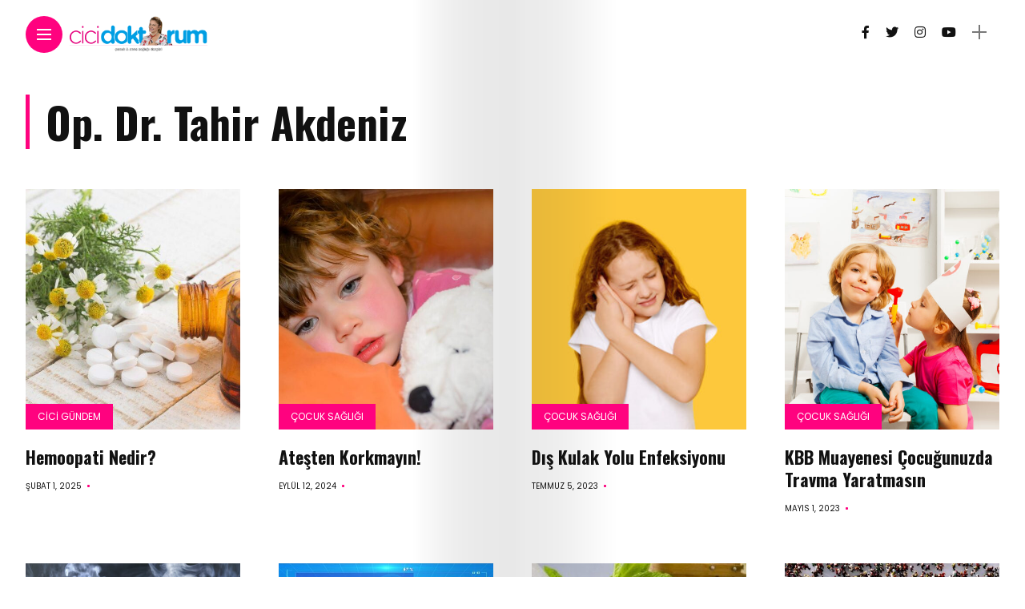

--- FILE ---
content_type: text/html; charset=UTF-8
request_url: https://cicidoktorum.com/author/tahir/
body_size: 12980
content:
<!DOCTYPE html>
<html lang="tr">
<head>
	<script data-ad-client="ca-pub-1484351806724830" async src="https://pagead2.googlesyndication.com/pagead/js/adsbygoogle.js"></script>
    <meta charset="UTF-8">
    <meta http-equiv="X-UA-Compatible" content="IE=edge">
    <meta name="viewport" content="width=device-width, initial-scale=1">
    <link rel="profile" href="https://gmpg.org/xfn/11" />
    <link rel="pingback" href="https://cicidoktorum.com/xmlrpc.php">
		    <meta name='robots' content='index, follow, max-image-preview:large, max-snippet:-1, max-video-preview:-1' />

	<!-- This site is optimized with the Yoast SEO plugin v25.9 - https://yoast.com/wordpress/plugins/seo/ -->
	<title>Op. Dr. Tahir Akdeniz, Cici Doktorum sitesinin yazarı</title>
	<link rel="canonical" href="https://cicidoktorum.com/author/tahir/" />
	<link rel="next" href="https://cicidoktorum.com/author/tahir/page/2/" />
	<meta property="og:locale" content="tr_TR" />
	<meta property="og:type" content="profile" />
	<meta property="og:title" content="Op. Dr. Tahir Akdeniz, Cici Doktorum sitesinin yazarı" />
	<meta property="og:url" content="https://cicidoktorum.com/author/tahir/" />
	<meta property="og:site_name" content="Cici Doktorum" />
	<meta property="og:image" content="https://cicidoktorum.com/wp-content/uploads/2021/05/tahir.png" />
	<meta property="og:image:width" content="239" />
	<meta property="og:image:height" content="239" />
	<meta property="og:image:type" content="image/png" />
	<meta name="twitter:card" content="summary_large_image" />
	<script type="application/ld+json" class="yoast-schema-graph">{"@context":"https://schema.org","@graph":[{"@type":"ProfilePage","@id":"https://cicidoktorum.com/author/tahir/","url":"https://cicidoktorum.com/author/tahir/","name":"Op. Dr. Tahir Akdeniz, Cici Doktorum sitesinin yazarı","isPartOf":{"@id":"https://cicidoktorum.com/#website"},"primaryImageOfPage":{"@id":"https://cicidoktorum.com/author/tahir/#primaryimage"},"image":{"@id":"https://cicidoktorum.com/author/tahir/#primaryimage"},"thumbnailUrl":"https://cicidoktorum.com/wp-content/uploads/2025/02/Homeopati-nedir-kanser-tedavisinde-yarar-saglar-mi-706604.jpg","breadcrumb":{"@id":"https://cicidoktorum.com/author/tahir/#breadcrumb"},"inLanguage":"tr","potentialAction":[{"@type":"ReadAction","target":["https://cicidoktorum.com/author/tahir/"]}]},{"@type":"ImageObject","inLanguage":"tr","@id":"https://cicidoktorum.com/author/tahir/#primaryimage","url":"https://cicidoktorum.com/wp-content/uploads/2025/02/Homeopati-nedir-kanser-tedavisinde-yarar-saglar-mi-706604.jpg","contentUrl":"https://cicidoktorum.com/wp-content/uploads/2025/02/Homeopati-nedir-kanser-tedavisinde-yarar-saglar-mi-706604.jpg","width":900,"height":600},{"@type":"BreadcrumbList","@id":"https://cicidoktorum.com/author/tahir/#breadcrumb","itemListElement":[{"@type":"ListItem","position":1,"name":"Anasayfa","item":"https://cicidoktorum.com/"},{"@type":"ListItem","position":2,"name":"Arşiv Op. Dr. Tahir Akdeniz"}]},{"@type":"WebSite","@id":"https://cicidoktorum.com/#website","url":"https://cicidoktorum.com/","name":"cicidoktorum","description":"anne ve çocuk sağlığı","publisher":{"@id":"https://cicidoktorum.com/#organization"},"potentialAction":[{"@type":"SearchAction","target":{"@type":"EntryPoint","urlTemplate":"https://cicidoktorum.com/?s={search_term_string}"},"query-input":{"@type":"PropertyValueSpecification","valueRequired":true,"valueName":"search_term_string"}}],"inLanguage":"tr"},{"@type":"Organization","@id":"https://cicidoktorum.com/#organization","name":"cicidoktorum","url":"https://cicidoktorum.com/","logo":{"@type":"ImageObject","inLanguage":"tr","@id":"https://cicidoktorum.com/#/schema/logo/image/","url":"https://cicidoktorum.com/wp-content/uploads/2022/02/web-logo.png","contentUrl":"https://cicidoktorum.com/wp-content/uploads/2022/02/web-logo.png","width":566,"height":148,"caption":"cicidoktorum"},"image":{"@id":"https://cicidoktorum.com/#/schema/logo/image/"},"sameAs":["https://www.instagram.com/cicidoktorum_dergisi/"]},{"@type":"Person","@id":"https://cicidoktorum.com/#/schema/person/cda8d3f61b6b952b7d2d5eb7535ca3ff","name":"Op. Dr. Tahir Akdeniz","image":{"@type":"ImageObject","inLanguage":"tr","@id":"https://cicidoktorum.com/#/schema/person/image/","url":"https://cicidoktorum.com/wp-content/uploads/2021/05/tahir-150x150.png","contentUrl":"https://cicidoktorum.com/wp-content/uploads/2021/05/tahir-150x150.png","caption":"Op. Dr. Tahir Akdeniz"},"description":"KBB Uzmanı","sameAs":["https://www.instagram.com/atasehirkbbvestetik/","https://x.com/https://twitter.com/akdeniztahr70"],"mainEntityOfPage":{"@id":"https://cicidoktorum.com/author/tahir/"}}]}</script>
	<!-- / Yoast SEO plugin. -->


<link rel='dns-prefetch' href='//fonts.googleapis.com' />
<link rel='dns-prefetch' href='//www.googletagmanager.com' />
<link rel='dns-prefetch' href='//pagead2.googlesyndication.com' />
<link rel="alternate" type="application/rss+xml" title="Cici Doktorum &raquo; akışı" href="https://cicidoktorum.com/feed/" />
<link rel="alternate" type="application/rss+xml" title="Cici Doktorum &raquo; yorum akışı" href="https://cicidoktorum.com/comments/feed/" />
<link rel="alternate" type="application/rss+xml" title="Op. Dr. Tahir Akdeniz akışı için Cici Doktorum &raquo; yazıları" href="https://cicidoktorum.com/author/tahir/feed/" />
<meta property="og:image" content="https://cicidoktorum.com/wp-content/uploads/2025/02/Homeopati-nedir-kanser-tedavisinde-yarar-saglar-mi-706604-490x550.jpg"/><meta property="og:description" content="Homeopati 200 yılı aşkın zamandır kullanılan  bir alternatif tıp yaklaşımı ve tedavi yöntemidir. Alman doktor Samuel Hahnemann  tarafından 18. yüzyıl..."/><style id='wp-img-auto-sizes-contain-inline-css' type='text/css'>
img:is([sizes=auto i],[sizes^="auto," i]){contain-intrinsic-size:3000px 1500px}
/*# sourceURL=wp-img-auto-sizes-contain-inline-css */
</style>

<link rel='stylesheet' id='owl-carousel-css' href='https://cicidoktorum.com/wp-content/themes/anymag/assets/css/owl.carousel.css?ver=2.3.4' type='text/css' media='all' />
<link rel='stylesheet' id='fontawesome-css' href='https://cicidoktorum.com/wp-content/themes/anymag/assets/fonts/fontawesome-free-5.15.2-web/css/all.min.css?ver=5.15.2' type='text/css' media='all' />
<link rel='stylesheet' id='simplebar-css' href='https://cicidoktorum.com/wp-content/themes/anymag/assets/css/simple-bar.css?ver=2.2.1' type='text/css' media='all' />
<link rel='stylesheet' id='interlace-css-css' href='https://cicidoktorum.com/wp-content/themes/anymag/assets/css/interlace.css?ver=2.2.1' type='text/css' media='all' />
<link rel='stylesheet' id='anymag-main-css' href='https://cicidoktorum.com/wp-content/themes/anymag/style.css?ver=1.0' type='text/css' media='all' />
<style id='anymag-main-inline-css' type='text/css'>
body,input,.button,.content-part .post-meta,.widget_recent_entries span,.sidebar ul li.cat-item,.list-date,.latest-posts-meta,.post-meta,.slider-list-meta,.sidebar .widget_recent_comments .recentcomments .url,input,select,textarea {font-family:Poppins;}body,#hidden-sidebar.active .widgets-side,.magcover,.post-format,#top-bar-right,.turn-left {background:#fff;} .searchform-overlay {background-color:rgba(255,255,255,0.95);}body p {font-size:15px;line-height:1.6em; letter-spacing:0px;}h1,h2,h3,h4,h5,h6,.widget_recent_entries ul li a,.widget_recent_comments ul li a,.sidebar .widget-title,.post-readmore a,.intro-line h1,.sidebar .recentcomments a {font-family:Oswald;color:#111111;}a,.post-content a,.sidebar a,.post-comments span.reply a,.sidebar .widget a,.sidebar .widget.widget_archive li a {color:#111111;}a:hover,.post-content a:hover,.sidebar a:hover,.post-comments span.reply a:hover,.sidebar .widget ul li a:hover,.sidebar .widget.widget_archive li a:hover {color:#999999;} .post-title,.post-title a {font-size:22px; font-weight:800; line-height:1.3em; letter-spacing:0px;} .slide-title,.slide-title h2 a {font-size:35px; font-weight:800; letter-spacing:0px;} .slide-item {height:400px; } .page-title,.post-header h1,.item-related h5 a,.entry-title,.random-ttl a,.feat-categ-item .content-part h5 a,.sidebar .widget_recent_entries ul li a,.sidebar .widget-content .img-button,.sidebar .widget_recent_comments .recentcomments > a,.sidebar .latest-posts .latest-posts-item a {font-weight:800; } .top-menu-button,#nav-wrapper .simplebar-track.simplebar-vertical {background:#ff027f;}#nav-wrapper .simplebar-scrollbar::before {background:#111111} .nav-panel {background:#f4f4f4;}#nav-wrapper .nav-menu li a,.slicknav_nav li a {font-family:Oswald;font-size:33px;font-weight:800; } .magcover,.f-width #site-header {width:40%;} .magcontent,.f-width.nav-open #footer {width:60%; } .magheader {width:60%; } .f-width.nav-open #main-area {margin-left:40%;} .cover-logo {width:75%; } .single .cover-logo {width:80%;} .overlay,.post-overlay {opacity:.0; background:#000000} .fold-shadow-right,.fold-shadow-left,.fold-shadow {opacity:.1} .nav-panel .fold-shadow-left {opacity:.2}#nav-wrapper .nav-menu li a,.sub-menu-toggle::after,#nav-wrapper ul.nav-menu ul a,.slicknav_nav a,#top-search a.search {color:#111111;}#nav-wrapper .nav-menu li a:hover,#nav-wrapper .nav-menu li a:hover:after,#topbar-social-links a:hover,.slicknav_nav a:hover,.sticky-social a:hover,.sticky-subscribe a:hover,.current-menu-item > a {color:#ededed!important;}#nav-wrapper .nav-menu li a {background:linear-gradient(to bottom,transparent 62%,#ff027f 0) left bottom/0 400% no-repeat; }#nav-wrapper .current-menu-item > a {background:#ff027f!important; }body,.post-list-entry p,.post-entry .post-meta li,.post-content,.post-author,.thecomment p,.latest-posts-meta,#post-navigation span,.sidebar .widget_recent_comments ul,.widget_meta li a,.about-content,.sidebar .widget_recent_comments .recentcomments .url,.comment-text .date,.post-navigation span,.searchform-overlay p,.searchform-overlay .search-field,.searchform-overlay .search-button,input,select,.hidden-sidebar-button a.open-hidden-sidebar,textarea {color:#787878;} .post-content h1,.post-content h2,.post-content h3,.post-content h4,.post-content h5,.post-content h6,.post-content blockquote,.comment-text blockquote,blockquote::before,.post-title,.post-title a,.about-title,.page-title,.post-header h1,.random-ttl a,.feat-title a,.item-related h5 a,.about-title,.about-content h5,.entry-title,.post-readmore a,.category-box h1,#post-navigation h6,.header-social-links a,.postnav-noimage .navprev::after,.postnav-noimage .navnext::after,.sidebar .widget-title,.sidebar .latest-posts-text h4 a,.sidebar .widget_recent_entries a,.sidebar .recentcomments a,.sidebar .widget-content .img-button,.thecomment .comment-text h6.author,.thecomment .comment-text h6.author a,#respond h,label {color:#111111;} .post-title:hover,.post-title a:hover,.random-ttl a:hover,.feat-title a:hover,.post-readmore a:hover,.item-related h5 a:hover,.post-navigation a:hover h6,.sidebar .latest-posts .latest-posts-text h4 a:hover,.sidebar .widget_recent_entries ul li a:hover,.sidebar #recentcomments li a:hover,.header-social-links a:hover {color:#999999;} .post-item .image-part,.owl-stage-outer,.random-image,.feat-categ-item .image-part,.category-wid .category-img,.about-img{border-radius:0px; } .post-item .image-part,.post-list .post-item .image-part {height:300px; } .entry-title {font-size:67px;line-height:1.1em; letter-spacing:0px; } .underline a {background:linear-gradient(to bottom,transparent 62%,#ff027f 0) left bottom/0 20% no-repeat; } .section-title h4,.author-content {border-left:3px solid #ff027f; }content-part .post-meta,.content-part .post-meta a,.post-meta li,.post-meta li span,.post-entry .post-meta a,.widget-date {color:#111111;}ul.post-meta li:not(:last-child)::after {background:#ff027f;} .content-part .post-meta a:hover,.sidebar .widget .tagcloud a:hover,.post-tags a:hover,.post-entry .post-meta a:hover {color:#999999;} .owl-prev:hover i,.owl-next:hover i,.widget li > .narrow i,.error404 h1 span,.intro-line h1 i,.intro-line h1 b,.intro-line h1 em,.intro-line h1 strong {color:#ff027f;} .post-categs-box .categ a,.single-categs-box .categ a {background:#ff027f;} .post-categs .categ a,.single-categs .categ a,.sidebar ul li.cat-item a,.sidebar ul li.cat-item a:hover {color:#ff027f;}blockquote {border-left:3px solid #ff027f; } .category-box h1 {border-left:5px solid #ff027f; } .post-format {color:#ff027f; } .post-tags a,.sidebar .widget .tagcloud a {background:#f2f2f2!important; color:#787878!important; } .post-readmore i,.post-comments .reply i {color:#ff027f!important; } .related-posts-cover-title h4 {border-bottom:3px solid #ff027f; } .sidebar .widget-title,.random-posts-title h3 {border-left:3px solid #ff027f; } .wp-block-search button,input[type='submit'],input.button {font-family:Oswald;background:#ff027f!important; color:#fff!important; } .wp-block-search button:hover,input[type="submit"]:hover,input.button:hover {background:#ff52a7!important; color:#ffffff!important; } .wp-block-button a.wp-block-button__link {background-color:#ff027f; color:#ffffff; border:2px solid #ff027f; } .wp-block-button.is-style-outline a.wp-block-button__link {border:2px solid #ff027f; } .wp-block-button a.wp-block-button__link:hover,.wp-block-button.is-style-outline a.wp-block-button__link:hover {background-color:#ff52a7; color:#ffffff; border:2px solid #ff52a7; } .pagination .nav-links .current,.pagination-post > span,.loadmore.button {background:#ff027f; color:#ffffff; } .navigation.pagination .nav-links a {background:#eeeeee; color:#787878; } .navigation.pagination .nav-links a:hover,.loadmore.button:hover {background:#e8e8e8; color:#111111; } .intro-line {width:50%;} .intro-line h1 {font-size:25px; }#footer {background:#fafafa;}#footer,#footer-copyright {color:#989898;}#footer a {color:#111111;}#footer a:hover {color:#989898!important;}
/*# sourceURL=anymag-main-inline-css */
</style>
<link rel='stylesheet' id='anymag-responsive-css' href='https://cicidoktorum.com/wp-content/themes/anymag/assets/css/responsive.css?ver=1.0' type='text/css' media='all' />
<link rel='stylesheet' id='widgets-fonts-css' href='//fonts.googleapis.com/css?family=Bitter%3A400%2C500%2C600%7CPlayfair+Display%3A400%2C500%2C700%7COswald%3A400%2C500%2C600%7CRoboto%3A400%2C500%2C600%7CTeko%3A400%2C500%2C600&#038;subset=latin%2Clatin-ext' type='text/css' media='all' />
<style id='wp-emoji-styles-inline-css' type='text/css'>

	img.wp-smiley, img.emoji {
		display: inline !important;
		border: none !important;
		box-shadow: none !important;
		height: 1em !important;
		width: 1em !important;
		margin: 0 0.07em !important;
		vertical-align: -0.1em !important;
		background: none !important;
		padding: 0 !important;
	}
/*# sourceURL=wp-emoji-styles-inline-css */
</style>
<link rel='stylesheet' id='wp-block-library-css' href='https://cicidoktorum.com/wp-includes/css/dist/block-library/style.min.css?ver=36b1453822a02953faabe95ea480ced2' type='text/css' media='all' />
<style id='global-styles-inline-css' type='text/css'>
:root{--wp--preset--aspect-ratio--square: 1;--wp--preset--aspect-ratio--4-3: 4/3;--wp--preset--aspect-ratio--3-4: 3/4;--wp--preset--aspect-ratio--3-2: 3/2;--wp--preset--aspect-ratio--2-3: 2/3;--wp--preset--aspect-ratio--16-9: 16/9;--wp--preset--aspect-ratio--9-16: 9/16;--wp--preset--color--black: #000000;--wp--preset--color--cyan-bluish-gray: #abb8c3;--wp--preset--color--white: #ffffff;--wp--preset--color--pale-pink: #f78da7;--wp--preset--color--vivid-red: #cf2e2e;--wp--preset--color--luminous-vivid-orange: #ff6900;--wp--preset--color--luminous-vivid-amber: #fcb900;--wp--preset--color--light-green-cyan: #7bdcb5;--wp--preset--color--vivid-green-cyan: #00d084;--wp--preset--color--pale-cyan-blue: #8ed1fc;--wp--preset--color--vivid-cyan-blue: #0693e3;--wp--preset--color--vivid-purple: #9b51e0;--wp--preset--gradient--vivid-cyan-blue-to-vivid-purple: linear-gradient(135deg,rgb(6,147,227) 0%,rgb(155,81,224) 100%);--wp--preset--gradient--light-green-cyan-to-vivid-green-cyan: linear-gradient(135deg,rgb(122,220,180) 0%,rgb(0,208,130) 100%);--wp--preset--gradient--luminous-vivid-amber-to-luminous-vivid-orange: linear-gradient(135deg,rgb(252,185,0) 0%,rgb(255,105,0) 100%);--wp--preset--gradient--luminous-vivid-orange-to-vivid-red: linear-gradient(135deg,rgb(255,105,0) 0%,rgb(207,46,46) 100%);--wp--preset--gradient--very-light-gray-to-cyan-bluish-gray: linear-gradient(135deg,rgb(238,238,238) 0%,rgb(169,184,195) 100%);--wp--preset--gradient--cool-to-warm-spectrum: linear-gradient(135deg,rgb(74,234,220) 0%,rgb(151,120,209) 20%,rgb(207,42,186) 40%,rgb(238,44,130) 60%,rgb(251,105,98) 80%,rgb(254,248,76) 100%);--wp--preset--gradient--blush-light-purple: linear-gradient(135deg,rgb(255,206,236) 0%,rgb(152,150,240) 100%);--wp--preset--gradient--blush-bordeaux: linear-gradient(135deg,rgb(254,205,165) 0%,rgb(254,45,45) 50%,rgb(107,0,62) 100%);--wp--preset--gradient--luminous-dusk: linear-gradient(135deg,rgb(255,203,112) 0%,rgb(199,81,192) 50%,rgb(65,88,208) 100%);--wp--preset--gradient--pale-ocean: linear-gradient(135deg,rgb(255,245,203) 0%,rgb(182,227,212) 50%,rgb(51,167,181) 100%);--wp--preset--gradient--electric-grass: linear-gradient(135deg,rgb(202,248,128) 0%,rgb(113,206,126) 100%);--wp--preset--gradient--midnight: linear-gradient(135deg,rgb(2,3,129) 0%,rgb(40,116,252) 100%);--wp--preset--font-size--small: 13px;--wp--preset--font-size--medium: 20px;--wp--preset--font-size--large: 36px;--wp--preset--font-size--x-large: 42px;--wp--preset--spacing--20: 0.44rem;--wp--preset--spacing--30: 0.67rem;--wp--preset--spacing--40: 1rem;--wp--preset--spacing--50: 1.5rem;--wp--preset--spacing--60: 2.25rem;--wp--preset--spacing--70: 3.38rem;--wp--preset--spacing--80: 5.06rem;--wp--preset--shadow--natural: 6px 6px 9px rgba(0, 0, 0, 0.2);--wp--preset--shadow--deep: 12px 12px 50px rgba(0, 0, 0, 0.4);--wp--preset--shadow--sharp: 6px 6px 0px rgba(0, 0, 0, 0.2);--wp--preset--shadow--outlined: 6px 6px 0px -3px rgb(255, 255, 255), 6px 6px rgb(0, 0, 0);--wp--preset--shadow--crisp: 6px 6px 0px rgb(0, 0, 0);}:where(.is-layout-flex){gap: 0.5em;}:where(.is-layout-grid){gap: 0.5em;}body .is-layout-flex{display: flex;}.is-layout-flex{flex-wrap: wrap;align-items: center;}.is-layout-flex > :is(*, div){margin: 0;}body .is-layout-grid{display: grid;}.is-layout-grid > :is(*, div){margin: 0;}:where(.wp-block-columns.is-layout-flex){gap: 2em;}:where(.wp-block-columns.is-layout-grid){gap: 2em;}:where(.wp-block-post-template.is-layout-flex){gap: 1.25em;}:where(.wp-block-post-template.is-layout-grid){gap: 1.25em;}.has-black-color{color: var(--wp--preset--color--black) !important;}.has-cyan-bluish-gray-color{color: var(--wp--preset--color--cyan-bluish-gray) !important;}.has-white-color{color: var(--wp--preset--color--white) !important;}.has-pale-pink-color{color: var(--wp--preset--color--pale-pink) !important;}.has-vivid-red-color{color: var(--wp--preset--color--vivid-red) !important;}.has-luminous-vivid-orange-color{color: var(--wp--preset--color--luminous-vivid-orange) !important;}.has-luminous-vivid-amber-color{color: var(--wp--preset--color--luminous-vivid-amber) !important;}.has-light-green-cyan-color{color: var(--wp--preset--color--light-green-cyan) !important;}.has-vivid-green-cyan-color{color: var(--wp--preset--color--vivid-green-cyan) !important;}.has-pale-cyan-blue-color{color: var(--wp--preset--color--pale-cyan-blue) !important;}.has-vivid-cyan-blue-color{color: var(--wp--preset--color--vivid-cyan-blue) !important;}.has-vivid-purple-color{color: var(--wp--preset--color--vivid-purple) !important;}.has-black-background-color{background-color: var(--wp--preset--color--black) !important;}.has-cyan-bluish-gray-background-color{background-color: var(--wp--preset--color--cyan-bluish-gray) !important;}.has-white-background-color{background-color: var(--wp--preset--color--white) !important;}.has-pale-pink-background-color{background-color: var(--wp--preset--color--pale-pink) !important;}.has-vivid-red-background-color{background-color: var(--wp--preset--color--vivid-red) !important;}.has-luminous-vivid-orange-background-color{background-color: var(--wp--preset--color--luminous-vivid-orange) !important;}.has-luminous-vivid-amber-background-color{background-color: var(--wp--preset--color--luminous-vivid-amber) !important;}.has-light-green-cyan-background-color{background-color: var(--wp--preset--color--light-green-cyan) !important;}.has-vivid-green-cyan-background-color{background-color: var(--wp--preset--color--vivid-green-cyan) !important;}.has-pale-cyan-blue-background-color{background-color: var(--wp--preset--color--pale-cyan-blue) !important;}.has-vivid-cyan-blue-background-color{background-color: var(--wp--preset--color--vivid-cyan-blue) !important;}.has-vivid-purple-background-color{background-color: var(--wp--preset--color--vivid-purple) !important;}.has-black-border-color{border-color: var(--wp--preset--color--black) !important;}.has-cyan-bluish-gray-border-color{border-color: var(--wp--preset--color--cyan-bluish-gray) !important;}.has-white-border-color{border-color: var(--wp--preset--color--white) !important;}.has-pale-pink-border-color{border-color: var(--wp--preset--color--pale-pink) !important;}.has-vivid-red-border-color{border-color: var(--wp--preset--color--vivid-red) !important;}.has-luminous-vivid-orange-border-color{border-color: var(--wp--preset--color--luminous-vivid-orange) !important;}.has-luminous-vivid-amber-border-color{border-color: var(--wp--preset--color--luminous-vivid-amber) !important;}.has-light-green-cyan-border-color{border-color: var(--wp--preset--color--light-green-cyan) !important;}.has-vivid-green-cyan-border-color{border-color: var(--wp--preset--color--vivid-green-cyan) !important;}.has-pale-cyan-blue-border-color{border-color: var(--wp--preset--color--pale-cyan-blue) !important;}.has-vivid-cyan-blue-border-color{border-color: var(--wp--preset--color--vivid-cyan-blue) !important;}.has-vivid-purple-border-color{border-color: var(--wp--preset--color--vivid-purple) !important;}.has-vivid-cyan-blue-to-vivid-purple-gradient-background{background: var(--wp--preset--gradient--vivid-cyan-blue-to-vivid-purple) !important;}.has-light-green-cyan-to-vivid-green-cyan-gradient-background{background: var(--wp--preset--gradient--light-green-cyan-to-vivid-green-cyan) !important;}.has-luminous-vivid-amber-to-luminous-vivid-orange-gradient-background{background: var(--wp--preset--gradient--luminous-vivid-amber-to-luminous-vivid-orange) !important;}.has-luminous-vivid-orange-to-vivid-red-gradient-background{background: var(--wp--preset--gradient--luminous-vivid-orange-to-vivid-red) !important;}.has-very-light-gray-to-cyan-bluish-gray-gradient-background{background: var(--wp--preset--gradient--very-light-gray-to-cyan-bluish-gray) !important;}.has-cool-to-warm-spectrum-gradient-background{background: var(--wp--preset--gradient--cool-to-warm-spectrum) !important;}.has-blush-light-purple-gradient-background{background: var(--wp--preset--gradient--blush-light-purple) !important;}.has-blush-bordeaux-gradient-background{background: var(--wp--preset--gradient--blush-bordeaux) !important;}.has-luminous-dusk-gradient-background{background: var(--wp--preset--gradient--luminous-dusk) !important;}.has-pale-ocean-gradient-background{background: var(--wp--preset--gradient--pale-ocean) !important;}.has-electric-grass-gradient-background{background: var(--wp--preset--gradient--electric-grass) !important;}.has-midnight-gradient-background{background: var(--wp--preset--gradient--midnight) !important;}.has-small-font-size{font-size: var(--wp--preset--font-size--small) !important;}.has-medium-font-size{font-size: var(--wp--preset--font-size--medium) !important;}.has-large-font-size{font-size: var(--wp--preset--font-size--large) !important;}.has-x-large-font-size{font-size: var(--wp--preset--font-size--x-large) !important;}
/*# sourceURL=global-styles-inline-css */
</style>

<style id='classic-theme-styles-inline-css' type='text/css'>
/*! This file is auto-generated */
.wp-block-button__link{color:#fff;background-color:#32373c;border-radius:9999px;box-shadow:none;text-decoration:none;padding:calc(.667em + 2px) calc(1.333em + 2px);font-size:1.125em}.wp-block-file__button{background:#32373c;color:#fff;text-decoration:none}
/*# sourceURL=/wp-includes/css/classic-themes.min.css */
</style>
<link rel='stylesheet' id='contact-form-7-css' href='https://cicidoktorum.com/wp-content/plugins/contact-form-7/includes/css/styles.css?ver=6.1.2' type='text/css' media='all' />
<link rel='stylesheet' id='wordpress-file-upload-style-css' href='https://cicidoktorum.com/wp-content/plugins/wp-file-upload/css/wordpress_file_upload_style.css?ver=36b1453822a02953faabe95ea480ced2' type='text/css' media='all' />
<link rel='stylesheet' id='wordpress-file-upload-style-safe-css' href='https://cicidoktorum.com/wp-content/plugins/wp-file-upload/css/wordpress_file_upload_style_safe.css?ver=36b1453822a02953faabe95ea480ced2' type='text/css' media='all' />
<link rel='stylesheet' id='wordpress-file-upload-adminbar-style-css' href='https://cicidoktorum.com/wp-content/plugins/wp-file-upload/css/wordpress_file_upload_adminbarstyle.css?ver=36b1453822a02953faabe95ea480ced2' type='text/css' media='all' />
<link rel='stylesheet' id='jquery-ui-css-css' href='https://cicidoktorum.com/wp-content/plugins/wp-file-upload/vendor/jquery/jquery-ui.min.css?ver=36b1453822a02953faabe95ea480ced2' type='text/css' media='all' />
<link rel='stylesheet' id='jquery-ui-timepicker-addon-css-css' href='https://cicidoktorum.com/wp-content/plugins/wp-file-upload/vendor/jquery/jquery-ui-timepicker-addon.min.css?ver=36b1453822a02953faabe95ea480ced2' type='text/css' media='all' />
<link rel='stylesheet' id='ppress-frontend-css' href='https://cicidoktorum.com/wp-content/plugins/wp-user-avatar/assets/css/frontend.min.css?ver=4.16.5' type='text/css' media='all' />
<link rel='stylesheet' id='ppress-flatpickr-css' href='https://cicidoktorum.com/wp-content/plugins/wp-user-avatar/assets/flatpickr/flatpickr.min.css?ver=4.16.5' type='text/css' media='all' />
<link rel='stylesheet' id='ppress-select2-css' href='https://cicidoktorum.com/wp-content/plugins/wp-user-avatar/assets/select2/select2.min.css?ver=36b1453822a02953faabe95ea480ced2' type='text/css' media='all' />
<link rel='stylesheet' id='cmplz-general-css' href='https://cicidoktorum.com/wp-content/plugins/complianz-gdpr/assets/css/cookieblocker.min.css?ver=1758008847' type='text/css' media='all' />
<link rel='stylesheet' id='google-fonts-anymag-css' href='//fonts.googleapis.com/css?family=Poppins:100,100italic,200,200italic,300,300italic,400,400italic,500,500italic,600,600italic,700,700italic,800,800italic,900,900italic%7COswald:100,100italic,200,200italic,300,300italic,400,400italic,500,500italic,600,600italic,700,700italic,800,800italic,900,900italic' type='text/css' media='all' />
<link rel='stylesheet' id='wp-block-paragraph-css' href='https://cicidoktorum.com/wp-includes/blocks/paragraph/style.min.css?ver=36b1453822a02953faabe95ea480ced2' type='text/css' media='all' />
<link rel='stylesheet' id='wp-block-quote-css' href='https://cicidoktorum.com/wp-includes/blocks/quote/style.min.css?ver=36b1453822a02953faabe95ea480ced2' type='text/css' media='all' />
<script type="text/javascript" async src="https://cicidoktorum.com/wp-content/plugins/burst-statistics/helpers/timeme/timeme.min.js?ver=1760464652" id="burst-timeme-js"></script>
<script type="text/javascript" id="burst-js-extra">
/* <![CDATA[ */
var burst = {"tracking":{"isInitialHit":true,"lastUpdateTimestamp":0,"beacon_url":"https://cicidoktorum.com/wp-content/plugins/burst-statistics/endpoint.php","ajaxUrl":"https://cicidoktorum.com/wp-admin/admin-ajax.php"},"options":{"cookieless":0,"pageUrl":"https://cicidoktorum.com/2025/02/01/hemoopati-nedir/","beacon_enabled":1,"do_not_track":0,"enable_turbo_mode":0,"track_url_change":0,"cookie_retention_days":30,"debug":0},"goals":{"completed":[],"scriptUrl":"https://cicidoktorum.com/wp-content/plugins/burst-statistics//assets/js/build/burst-goals.js?v=1760464652","active":[]},"cache":{"uid":null,"fingerprint":null,"isUserAgent":null,"isDoNotTrack":null,"useCookies":null}};
//# sourceURL=burst-js-extra
/* ]]> */
</script>
<script type="text/javascript" async src="https://cicidoktorum.com/wp-content/plugins/burst-statistics/assets/js/build/burst.min.js?ver=1760464652" id="burst-js"></script>
<script type="text/javascript" src="https://cicidoktorum.com/wp-includes/js/jquery/jquery.min.js?ver=3.7.1" id="jquery-core-js"></script>
<script type="text/javascript" src="https://cicidoktorum.com/wp-includes/js/jquery/jquery-migrate.min.js?ver=3.4.1" id="jquery-migrate-js"></script>
<script type="text/javascript" src="https://cicidoktorum.com/wp-content/plugins/wp-file-upload/js/wordpress_file_upload_functions.js?ver=36b1453822a02953faabe95ea480ced2" id="wordpress_file_upload_script-js"></script>
<script type="text/javascript" src="https://cicidoktorum.com/wp-includes/js/jquery/ui/core.min.js?ver=1.13.3" id="jquery-ui-core-js"></script>
<script type="text/javascript" src="https://cicidoktorum.com/wp-includes/js/jquery/ui/datepicker.min.js?ver=1.13.3" id="jquery-ui-datepicker-js"></script>
<script type="text/javascript" id="jquery-ui-datepicker-js-after">
/* <![CDATA[ */
jQuery(function(jQuery){jQuery.datepicker.setDefaults({"closeText":"Kapat","currentText":"Bug\u00fcn","monthNames":["Ocak","\u015eubat","Mart","Nisan","May\u0131s","Haziran","Temmuz","A\u011fustos","Eyl\u00fcl","Ekim","Kas\u0131m","Aral\u0131k"],"monthNamesShort":["Oca","\u015eub","Mar","Nis","May","Haz","Tem","A\u011fu","Eyl","Eki","Kas","Ara"],"nextText":"Sonraki","prevText":"\u00d6nceki","dayNames":["Pazar","Pazartesi","Sal\u0131","\u00c7ar\u015famba","Per\u015fembe","Cuma","Cumartesi"],"dayNamesShort":["Paz","Pts","Sal","\u00c7ar","Per","Cum","Cts"],"dayNamesMin":["P","P","S","\u00c7","P","C","C"],"dateFormat":"MM d, yy","firstDay":1,"isRTL":false});});
//# sourceURL=jquery-ui-datepicker-js-after
/* ]]> */
</script>
<script type="text/javascript" src="https://cicidoktorum.com/wp-content/plugins/wp-file-upload/vendor/jquery/jquery-ui-timepicker-addon.min.js?ver=36b1453822a02953faabe95ea480ced2" id="jquery-ui-timepicker-addon-js-js"></script>
<script type="text/javascript" src="https://cicidoktorum.com/wp-content/plugins/wp-user-avatar/assets/flatpickr/flatpickr.min.js?ver=4.16.5" id="ppress-flatpickr-js"></script>
<script type="text/javascript" src="https://cicidoktorum.com/wp-content/plugins/wp-user-avatar/assets/select2/select2.min.js?ver=4.16.5" id="ppress-select2-js"></script>
<link rel="https://api.w.org/" href="https://cicidoktorum.com/wp-json/" /><link rel="alternate" title="JSON" type="application/json" href="https://cicidoktorum.com/wp-json/wp/v2/users/24" /><meta name="generator" content="Site Kit by Google 1.170.0" /><meta name="generator" content="performance-lab 4.0.0; plugins: ">

<!-- Site Kit tarafından eklenen Google AdSense meta etiketleri -->
<meta name="google-adsense-platform-account" content="ca-host-pub-2644536267352236">
<meta name="google-adsense-platform-domain" content="sitekit.withgoogle.com">
<!-- Site Kit tarafından eklenen Google AdSense meta etiketlerine son verin -->
<meta name="generator" content="Elementor 3.32.4; features: additional_custom_breakpoints; settings: css_print_method-external, google_font-enabled, font_display-auto">
<style type="text/css">.recentcomments a{display:inline !important;padding:0 !important;margin:0 !important;}</style>			<style>
				.e-con.e-parent:nth-of-type(n+4):not(.e-lazyloaded):not(.e-no-lazyload),
				.e-con.e-parent:nth-of-type(n+4):not(.e-lazyloaded):not(.e-no-lazyload) * {
					background-image: none !important;
				}
				@media screen and (max-height: 1024px) {
					.e-con.e-parent:nth-of-type(n+3):not(.e-lazyloaded):not(.e-no-lazyload),
					.e-con.e-parent:nth-of-type(n+3):not(.e-lazyloaded):not(.e-no-lazyload) * {
						background-image: none !important;
					}
				}
				@media screen and (max-height: 640px) {
					.e-con.e-parent:nth-of-type(n+2):not(.e-lazyloaded):not(.e-no-lazyload),
					.e-con.e-parent:nth-of-type(n+2):not(.e-lazyloaded):not(.e-no-lazyload) * {
						background-image: none !important;
					}
				}
			</style>
			
<!-- Google Tag Manager snippet added by Site Kit -->
<script type="text/javascript">
/* <![CDATA[ */

			( function( w, d, s, l, i ) {
				w[l] = w[l] || [];
				w[l].push( {'gtm.start': new Date().getTime(), event: 'gtm.js'} );
				var f = d.getElementsByTagName( s )[0],
					j = d.createElement( s ), dl = l != 'dataLayer' ? '&l=' + l : '';
				j.async = true;
				j.src = 'https://www.googletagmanager.com/gtm.js?id=' + i + dl;
				f.parentNode.insertBefore( j, f );
			} )( window, document, 'script', 'dataLayer', 'GTM-5VQSR58Z' );
			
/* ]]> */
</script>

<!-- End Google Tag Manager snippet added by Site Kit -->

<!-- Google AdSense snippet added by Site Kit -->
<script type="text/javascript" async="async" src="https://pagead2.googlesyndication.com/pagead/js/adsbygoogle.js?client=ca-pub-1484351806724830&amp;host=ca-host-pub-2644536267352236" crossorigin="anonymous"></script>

<!-- End Google AdSense snippet added by Site Kit -->
<link rel="icon" href="https://cicidoktorum.com/wp-content/uploads/2021/03/cropped-fav-icon-32x32.png" sizes="32x32" />
<link rel="icon" href="https://cicidoktorum.com/wp-content/uploads/2021/03/cropped-fav-icon-192x192.png" sizes="192x192" />
<link rel="apple-touch-icon" href="https://cicidoktorum.com/wp-content/uploads/2021/03/cropped-fav-icon-180x180.png" />
<meta name="msapplication-TileImage" content="https://cicidoktorum.com/wp-content/uploads/2021/03/cropped-fav-icon-270x270.png" />
</head>


<body data-rsssl=1 class="archive author author-tahir author-24 wp-theme-anymag elementor-default elementor-kit-1255" data-burst_id="24" data-burst_type="author">

  	
	<div id="hidden-sidebar" class="sidebar">
		<div class="widgets-side">
			<a href="#" class="close-button"><i class="close-icon"></i></a>
			<div id="widget_banner-38" class="widget widget_widget_banner"><h4 class="widget-title">Hapşıran Bahar</h4>				<div class="image-banner">
					<div class="bg-image">
							<a href="https://www.kitapyurdu.com/kitap/hapsiran-bahar/648133.html">							<img src="https://cicidoktorum.com/wp-content/uploads/2023/06/hapsiranbahar.jpg" alt="http://Hapşıran%20Bahar"></a>
											</div>
				</div>
			</div><div id="widget_banner-1" class="widget widget_widget_banner"><h4 class="widget-title">Kral Virüs</h4>				<div class="image-banner">
					<div class="bg-image">
							<a href="https://www.dr.com.tr/Kitap/Kral-Virus/A-Merve-Baskan/cocuk-ve-Genclik/Okul-oncesi-6-Ay-5-Yas/Egitim-Etkinlik-Kitaplari/urunno=0001972751001">							<img src="https://cicidoktorum.com/wp-content/uploads/2022/05/kral-virus.jpg" alt="http://Kral%20Virüs"></a>
											</div>
				</div>
			</div><div id="widget_banner-40" class="widget widget_widget_banner">				<div class="image-banner">
					<div class="bg-image">
												</div>
				</div>
			</div><div id="widget_banner-39" class="widget widget_widget_banner">				<div class="image-banner">
					<div class="bg-image">
												</div>
				</div>
			</div><div id="widget_banner-45" class="widget widget_widget_banner">				<div class="image-banner">
					<div class="bg-image">
												</div>
				</div>
			</div><div id="widget_banner-37" class="widget widget_widget_banner">				<div class="image-banner">
					<div class="bg-image">
												</div>
				</div>
			</div><div id="widget_banner-13" class="widget widget_widget_banner">				<div class="image-banner">
					<div class="bg-image">
												</div>
				</div>
			</div><div id="widget_banner-74" class="widget widget_widget_banner">				<div class="image-banner">
					<div class="bg-image">
												</div>
				</div>
			</div><div id="block-8" class="widget widget_block widget_text">
<p></p>
</div>		</div>
	</div>
<div class="site-wrapper f-width">
  <div class="magheader">
    <header id="site-header">
  
  <div class="top-menu-button">
    <a href="#" class="open-hidden-menu">
      <span class="bar-1"></span>
      <span class="bar-2"></span>
      <span class="bar-3"></span>
    </a>
  </div>

  <div class="top-logo">
        <a href="https://cicidoktorum.com/"><img src="https://cicidoktorum.com/wp-content/uploads/2022/02/web-logo.png" alt="Cici Doktorum" /></a>
     
  </div>
  
  <div class="nav-panel">
    <div class="fold-shadow-left"></div>
    <div class="nav-header">
      <div class="menu-logo">
                <a href="https://cicidoktorum.com/"><img src="https://cicidoktorum.com/wp-content/uploads/2022/02/web-logo.png" alt="Cici Doktorum" /></a>
         
      </div>
          </div>
    <div id="nav-wrapper" data-simplebar>
      <div class="menu-main-menu-container"><ul id="menu-main-menu" class="nav-menu"><li id="menu-item-1295" class="menu-item menu-item-type-post_type menu-item-object-page menu-item-1295"><a href="https://cicidoktorum.com/e-dergi/">E dergi</a></li>
<li id="menu-item-1299" class="menu-item menu-item-type-taxonomy menu-item-object-category menu-item-1299"><a href="https://cicidoktorum.com/category/cocuk-sagligi/">Çocuk Sağlığı</a></li>
<li id="menu-item-2301" class="menu-item menu-item-type-taxonomy menu-item-object-category menu-item-2301"><a href="https://cicidoktorum.com/category/cocuk-gelisimi/">Çocuk Gelişimi</a></li>
<li id="menu-item-267" class="menu-item menu-item-type-taxonomy menu-item-object-category menu-item-267"><a href="https://cicidoktorum.com/category/anne-sagligi/">Anne Sağlığı</a></li>
<li id="menu-item-1298" class="menu-item menu-item-type-taxonomy menu-item-object-category menu-item-1298"><a href="https://cicidoktorum.com/category/beslenme-ve-yemek-tarifleri/">Beslenme ve Yemek Tarifleri</a></li>
<li id="menu-item-264" class="menu-item menu-item-type-taxonomy menu-item-object-category menu-item-264"><a href="https://cicidoktorum.com/category/roportajlar/">Röportajlar</a></li>
<li id="menu-item-265" class="menu-item menu-item-type-taxonomy menu-item-object-category menu-item-265"><a href="https://cicidoktorum.com/category/cici-astroloji/">Cici Astroloji</a></li>
<li id="menu-item-1300" class="menu-item menu-item-type-taxonomy menu-item-object-category menu-item-1300"><a href="https://cicidoktorum.com/category/editor/">Editör</a></li>
<li id="menu-item-1301" class="menu-item menu-item-type-taxonomy menu-item-object-category menu-item-1301"><a href="https://cicidoktorum.com/category/videolar/">Videolar</a></li>
<li id="menu-item-4017" class="menu-item menu-item-type-taxonomy menu-item-object-category menu-item-4017"><a href="https://cicidoktorum.com/category/cici-gundem/">Cici Gündem</a></li>
<li id="menu-item-5731" class="menu-item menu-item-type-taxonomy menu-item-object-category menu-item-5731"><a href="https://cicidoktorum.com/category/cici-dokunuslar/">Cici Dokunuşlar</a></li>
<li id="menu-item-5967" class="menu-item menu-item-type-post_type menu-item-object-page menu-item-5967"><a href="https://cicidoktorum.com/iletisim/">İletişim</a></li>
</ul></div>      <div class="menu-search">
              <div class="site-search">
          <div id="top-search">
           <a href="#" class="search"><i class="fas fa-search"></i>Search</a>
          </div>
        </div> 
            </div>
   </div>
  </div>

</header>     <header id="content-header">
  
   <div class="header-social-links">
<a href="https://www.facebook.com/merve.baskan.92" target="_blank"><i class="fab fa-facebook-f"></i></a><a href="https://twitter.com/drmrvbsk" target="_blank"><i class="fab fa-twitter"></i></a><a href="https://www.instagram.com/drmervebaskan/" target="_blank"><i class="fab fa-instagram"></i></a><a href="https://www.youtube.com/channel/UCjx8vyFIewV9Nneqz0jyNPg" target="_blank"><i class="fab fa-youtube"></i></a></div>  

<div id="top-bar-right">
   
      <div class="header-icon">
      <div class="hidden-sidebar-button">
        <a href="#" class="open-hidden-sidebar">
          <span class="bar-1"></span>
          <span class="bar-2"></span>
        </a>
      </div>
    </div>
    </div>
  
</header> 
  </div>

	<div class="magcontent">
    <div class="fold-shadow"></div>
		
		  <div id="main-area" class=""> 

       
			
			<div class="category-box">
				<h1>
        Op. Dr. Tahir Akdeniz				</h1>	
			</div>
			 <div class="posts-area">
        
          <div class="blog-posts two-fr">
                          
  

  <div class="post-item">
    <article id="post-6470">
     
        <div class="image-part hoverzoom">
          <div class="overlay"></div>
            
          <a href="https://cicidoktorum.com/2025/02/01/hemoopati-nedir/">
              
              <img width="490" height="550" src="https://cicidoktorum.com/wp-content/uploads/2025/02/Homeopati-nedir-kanser-tedavisinde-yarar-saglar-mi-706604-490x550.jpg" class="attachment-anymag-misc size-anymag-misc wp-post-image" alt="" decoding="async" /> 
              
          </a>   
                        <div class="post-categs-box">
                <span class="categ"><a href="https://cicidoktorum.com/category/cici-gundem/" rel="category tag">Cici Gündem</a></span>
              </div>
                  </div>

        <div class="content-part">
          <div class="the-content">
                                        <h2 class="post-title underline">
                <a href="https://cicidoktorum.com/2025/02/01/hemoopati-nedir/">Hemoopati Nedir?</a>
              </h2>
                                        <ul class="post-meta">
                
                            <li class="list-date">
                <span class="post-date">Şubat 1, 2025</span>
              </li>
               
                            <li class="list-comment">
                             </li>
               
            </ul>
             
          </div>
        </div>
  

        </article>
  </div> 
                           
  

  <div class="post-item">
    <article id="post-6328">
     
        <div class="image-part hoverzoom">
          <div class="overlay"></div>
            
          <a href="https://cicidoktorum.com/2024/09/12/atesten-korkmayin/">
              
              <img width="490" height="550" src="https://cicidoktorum.com/wp-content/uploads/2024/09/314895202-490x550.jpg" class="attachment-anymag-misc size-anymag-misc wp-post-image" alt="" decoding="async" /> 
              
          </a>   
                        <div class="post-categs-box">
                <span class="categ"><a href="https://cicidoktorum.com/category/cocuk-sagligi/" rel="category tag">Çocuk Sağlığı</a></span>
              </div>
                  </div>

        <div class="content-part">
          <div class="the-content">
                                        <h2 class="post-title underline">
                <a href="https://cicidoktorum.com/2024/09/12/atesten-korkmayin/">Ateşten Korkmayın!</a>
              </h2>
                                        <ul class="post-meta">
                
                            <li class="list-date">
                <span class="post-date">Eylül 12, 2024</span>
              </li>
               
                            <li class="list-comment">
                             </li>
               
            </ul>
             
          </div>
        </div>
  

        </article>
  </div> 
                           
  

  <div class="post-item">
    <article id="post-5556">
     
        <div class="image-part hoverzoom">
          <div class="overlay"></div>
            
          <a href="https://cicidoktorum.com/2023/07/05/dis-kulak-yolu-enfeksiyonu/">
              
              <img width="490" height="338" src="https://cicidoktorum.com/wp-content/uploads/2023/07/AdobeStock_411714440-scaled-e1688573305836-490x338.jpeg" class="attachment-anymag-misc size-anymag-misc wp-post-image" alt="" decoding="async" /> 
              
          </a>   
                        <div class="post-categs-box">
                <span class="categ"><a href="https://cicidoktorum.com/category/cocuk-sagligi/" rel="category tag">Çocuk Sağlığı</a></span>
              </div>
                  </div>

        <div class="content-part">
          <div class="the-content">
                                        <h2 class="post-title underline">
                <a href="https://cicidoktorum.com/2023/07/05/dis-kulak-yolu-enfeksiyonu/">Dış Kulak Yolu Enfeksiyonu</a>
              </h2>
                                        <ul class="post-meta">
                
                            <li class="list-date">
                <span class="post-date">Temmuz 5, 2023</span>
              </li>
               
                            <li class="list-comment">
                             </li>
               
            </ul>
             
          </div>
        </div>
  

        </article>
  </div> 
                           
  

  <div class="post-item">
    <article id="post-5366">
     
        <div class="image-part hoverzoom">
          <div class="overlay"></div>
            
          <a href="https://cicidoktorum.com/2023/05/01/kbb-muayenesi-cocugunuzda-travma-yaratmasin/">
              
              <img width="490" height="550" src="https://cicidoktorum.com/wp-content/uploads/2023/05/AdobeStock_109195809-490x550.jpeg" class="attachment-anymag-misc size-anymag-misc wp-post-image" alt="" decoding="async" /> 
              
          </a>   
                        <div class="post-categs-box">
                <span class="categ"><a href="https://cicidoktorum.com/category/cocuk-sagligi/" rel="category tag">Çocuk Sağlığı</a></span>
              </div>
                  </div>

        <div class="content-part">
          <div class="the-content">
                                        <h2 class="post-title underline">
                <a href="https://cicidoktorum.com/2023/05/01/kbb-muayenesi-cocugunuzda-travma-yaratmasin/">KBB Muayenesi Çocuğunuzda Travma Yaratmasın</a>
              </h2>
                                        <ul class="post-meta">
                
                            <li class="list-date">
                <span class="post-date">Mayıs 1, 2023</span>
              </li>
               
                            <li class="list-comment">
                             </li>
               
            </ul>
             
          </div>
        </div>
  

        </article>
  </div> 
                           
  

  <div class="post-item">
    <article id="post-4683">
     
        <div class="image-part hoverzoom">
          <div class="overlay"></div>
            
          <a href="https://cicidoktorum.com/2022/11/01/sigara-ve-cocuklar/">
              
              <img width="490" height="550" src="https://cicidoktorum.com/wp-content/uploads/2022/11/AdobeStock_258215210-scaled-e1667294549323-490x550.jpeg" class="attachment-anymag-misc size-anymag-misc wp-post-image" alt="" decoding="async" /> 
              
          </a>   
                        <div class="post-categs-box">
                <span class="categ"><a href="https://cicidoktorum.com/category/cocuk-sagligi/" rel="category tag">Çocuk Sağlığı</a></span>
              </div>
                  </div>

        <div class="content-part">
          <div class="the-content">
                                        <h2 class="post-title underline">
                <a href="https://cicidoktorum.com/2022/11/01/sigara-ve-cocuklar/">Sigara ve Çocuklar</a>
              </h2>
                                        <ul class="post-meta">
                
                            <li class="list-date">
                <span class="post-date">Kasım 1, 2022</span>
              </li>
               
                            <li class="list-comment">
                             </li>
               
            </ul>
             
          </div>
        </div>
  

        </article>
  </div> 
                           
  

  <div class="post-item">
    <article id="post-3897">
     
        <div class="image-part hoverzoom">
          <div class="overlay"></div>
            
          <a href="https://cicidoktorum.com/2022/04/01/gelecegin-tibbi-kisiye-ozel-tip/">
              
              <img width="490" height="540" src="https://cicidoktorum.com/wp-content/uploads/2022/04/human-skeleton-163715_960_720-490x540.jpg" class="attachment-anymag-misc size-anymag-misc wp-post-image" alt="" decoding="async" /> 
              
          </a>   
                        <div class="post-categs-box">
                <span class="categ"><a href="https://cicidoktorum.com/category/anne-sagligi/" rel="category tag">Anne Sağlığı</a></span>
              </div>
                  </div>

        <div class="content-part">
          <div class="the-content">
                                        <h2 class="post-title underline">
                <a href="https://cicidoktorum.com/2022/04/01/gelecegin-tibbi-kisiye-ozel-tip/">Geleceğin Tıbbı Kişiye Özel Tıp</a>
              </h2>
                                        <ul class="post-meta">
                
                            <li class="list-date">
                <span class="post-date">Nisan 1, 2022</span>
              </li>
               
                            <li class="list-comment">
                             </li>
               
            </ul>
             
          </div>
        </div>
  

        </article>
  </div> 
                           
  

  <div class="post-item">
    <article id="post-3783">
     
        <div class="image-part hoverzoom">
          <div class="overlay"></div>
            
          <a href="https://cicidoktorum.com/2022/03/01/homeopati-nedir/">
              
              <img width="490" height="422" src="https://cicidoktorum.com/wp-content/uploads/2022/03/HOMEOPATI-DR-MERVE-BASKAN.jpg-5-490x422.jpg" class="attachment-anymag-misc size-anymag-misc wp-post-image" alt="" decoding="async" /> 
              
          </a>   
                        <div class="post-categs-box">
                <span class="categ"><a href="https://cicidoktorum.com/category/anne-sagligi/" rel="category tag">Anne Sağlığı</a></span>
              </div>
                  </div>

        <div class="content-part">
          <div class="the-content">
                                        <h2 class="post-title underline">
                <a href="https://cicidoktorum.com/2022/03/01/homeopati-nedir/">Homeopati Nedir?</a>
              </h2>
                                        <ul class="post-meta">
                
                            <li class="list-date">
                <span class="post-date">Mart 1, 2022</span>
              </li>
               
                            <li class="list-comment">
                             </li>
               
            </ul>
             
          </div>
        </div>
  

        </article>
  </div> 
                           
  

  <div class="post-item">
    <article id="post-3651">
     
        <div class="image-part hoverzoom">
          <div class="overlay"></div>
            
          <a href="https://cicidoktorum.com/2022/02/01/yalnizlik-hasta-eder-mi/">
              
              <img width="490" height="550" src="https://cicidoktorum.com/wp-content/uploads/2022/02/yalnizlik-DR-MERVE-BASKAN-490x550.jpg" class="attachment-anymag-misc size-anymag-misc wp-post-image" alt="" decoding="async" /> 
              
          </a>   
                        <div class="post-categs-box">
                <span class="categ"><a href="https://cicidoktorum.com/category/anne-sagligi/" rel="category tag">Anne Sağlığı</a></span>
              </div>
                  </div>

        <div class="content-part">
          <div class="the-content">
                                        <h2 class="post-title underline">
                <a href="https://cicidoktorum.com/2022/02/01/yalnizlik-hasta-eder-mi/">Yalnızlık Hasta Eder mi?</a>
              </h2>
                                        <ul class="post-meta">
                
                            <li class="list-date">
                <span class="post-date">Şubat 1, 2022</span>
              </li>
               
                            <li class="list-comment">
                             </li>
               
            </ul>
             
          </div>
        </div>
  

        </article>
  </div> 
                           
  

  <div class="post-item">
    <article id="post-3629">
     
        <div class="image-part hoverzoom">
          <div class="overlay"></div>
            
          <a href="https://cicidoktorum.com/2022/01/31/horlamak-aski-oldurur-mu-2/">
              
              <img width="490" height="450" src="https://cicidoktorum.com/wp-content/uploads/2022/01/kapak_174103-490x450.jpg" class="attachment-anymag-misc size-anymag-misc wp-post-image" alt="" decoding="async" /> 
              
          </a>   
                        <div class="post-categs-box">
                <span class="categ"><a href="https://cicidoktorum.com/category/anne-sagligi/" rel="category tag">Anne Sağlığı</a></span>
              </div>
                  </div>

        <div class="content-part">
          <div class="the-content">
                                        <h2 class="post-title underline">
                <a href="https://cicidoktorum.com/2022/01/31/horlamak-aski-oldurur-mu-2/">Horlamak Aşkı Öldürür Mü?</a>
              </h2>
                                        <ul class="post-meta">
                
                            <li class="list-date">
                <span class="post-date">Ocak 31, 2022</span>
              </li>
               
                            <li class="list-comment">
                             </li>
               
            </ul>
             
          </div>
        </div>
  

        </article>
  </div> 
                           
  

  <div class="post-item">
    <article id="post-3221">
     
        <div class="image-part hoverzoom">
          <div class="overlay"></div>
            
          <a href="https://cicidoktorum.com/2021/11/01/ates-hastalik-degildir/">
              
              <img width="490" height="422" src="https://cicidoktorum.com/wp-content/uploads/2021/11/ATES-HASTALIK-DEGILDIR.-DR-MERVE-BASKAN-490x422.jpg" class="attachment-anymag-misc size-anymag-misc wp-post-image" alt="" decoding="async" /> 
              
          </a>   
                        <div class="post-categs-box">
                <span class="categ"><a href="https://cicidoktorum.com/category/cocuk-sagligi/" rel="category tag">Çocuk Sağlığı</a></span>
              </div>
                  </div>

        <div class="content-part">
          <div class="the-content">
                                        <h2 class="post-title underline">
                <a href="https://cicidoktorum.com/2021/11/01/ates-hastalik-degildir/">Ateş Hastalık Değildir</a>
              </h2>
                                        <ul class="post-meta">
                
                            <li class="list-date">
                <span class="post-date">Kasım 1, 2021</span>
              </li>
               
                            <li class="list-comment">
                             </li>
               
            </ul>
             
          </div>
        </div>
  

        </article>
  </div> 
                       </div>  
          <div class="page-nav">
            <nav class="navigation pagination"><div class="nav-links"><span class="current">1</span><a href='https://cicidoktorum.com/author/tahir/page/2/' class="inactive">2</a><a href="https://cicidoktorum.com/author/tahir/page/2/" ><i class="fa fa-angle-right"></i></a></div></nav>          </div>
      </div> 
            
          </div>
    <footer id="footer">
    <div class="container">
  
       
           <div class="footer-logo">
          <a href="https://cicidoktorum.com/"><img src="https://cicidoktorum.com/wp-content/uploads/2022/02/web-logo.png" alt="Cici Doktorum"></a>
       </div> 
        
      


      <div class="menu-main-menu-container"><ul id="menu-main-menu-1" class="footer-menu"><li class="menu-item menu-item-type-post_type menu-item-object-page menu-item-1295"><a href="https://cicidoktorum.com/e-dergi/">E dergi</a></li>
<li class="menu-item menu-item-type-taxonomy menu-item-object-category menu-item-1299"><a href="https://cicidoktorum.com/category/cocuk-sagligi/">Çocuk Sağlığı</a></li>
<li class="menu-item menu-item-type-taxonomy menu-item-object-category menu-item-2301"><a href="https://cicidoktorum.com/category/cocuk-gelisimi/">Çocuk Gelişimi</a></li>
<li class="menu-item menu-item-type-taxonomy menu-item-object-category menu-item-267"><a href="https://cicidoktorum.com/category/anne-sagligi/">Anne Sağlığı</a></li>
<li class="menu-item menu-item-type-taxonomy menu-item-object-category menu-item-1298"><a href="https://cicidoktorum.com/category/beslenme-ve-yemek-tarifleri/">Beslenme ve Yemek Tarifleri</a></li>
<li class="menu-item menu-item-type-taxonomy menu-item-object-category menu-item-264"><a href="https://cicidoktorum.com/category/roportajlar/">Röportajlar</a></li>
<li class="menu-item menu-item-type-taxonomy menu-item-object-category menu-item-265"><a href="https://cicidoktorum.com/category/cici-astroloji/">Cici Astroloji</a></li>
<li class="menu-item menu-item-type-taxonomy menu-item-object-category menu-item-1300"><a href="https://cicidoktorum.com/category/editor/">Editör</a></li>
<li class="menu-item menu-item-type-taxonomy menu-item-object-category menu-item-1301"><a href="https://cicidoktorum.com/category/videolar/">Videolar</a></li>
<li class="menu-item menu-item-type-taxonomy menu-item-object-category menu-item-4017"><a href="https://cicidoktorum.com/category/cici-gundem/">Cici Gündem</a></li>
<li class="menu-item menu-item-type-taxonomy menu-item-object-category menu-item-5731"><a href="https://cicidoktorum.com/category/cici-dokunuslar/">Cici Dokunuşlar</a></li>
<li class="menu-item menu-item-type-post_type menu-item-object-page menu-item-5967"><a href="https://cicidoktorum.com/iletisim/">İletişim</a></li>
</ul></div>   

          <div class="footer-social-links">
<a href="https://www.facebook.com/merve.baskan.92" target="_blank"><i class="fab fa-facebook-f"></i></a><a href="https://twitter.com/drmrvbsk" target="_blank"><i class="fab fa-twitter"></i></a><a href="https://www.instagram.com/drmervebaskan/" target="_blank"><i class="fab fa-instagram"></i></a><a href="https://www.youtube.com/channel/UCjx8vyFIewV9Nneqz0jyNPg" target="_blank"><i class="fab fa-youtube"></i></a></div> 
     

                <div id="footer-copyright">

        © 2021 Cici Doktorum - Tüm Hakları Saklıdır. <br>
Web sitemizde yer alan içeriklerin izinsiz alınması kesinlikle yasaktır.      </div>
       
  </div>
</footer>

<div class="searchform-overlay">
    <a href="javascript:;" class="btn-close-search"><i class="close-icon"></i></a>
    <div class="searchform">
      <p>Start typing and press Enter to search</p>
      <form role="search" method="get" class="search-form" action="https://cicidoktorum.com/">
	<input type="text" class="search-field" placeholder="Search and hit enter..." name="s" />
	<button class="search-button" type="submit"><i class="fa fa-search"></i></button>
</form>    </div>
</div>
  </div>
</div>  
  <script type="speculationrules">
{"prefetch":[{"source":"document","where":{"and":[{"href_matches":"/*"},{"not":{"href_matches":["/wp-*.php","/wp-admin/*","/wp-content/uploads/*","/wp-content/*","/wp-content/plugins/*","/wp-content/themes/anymag/*","/*\\?(.+)"]}},{"not":{"selector_matches":"a[rel~=\"nofollow\"]"}},{"not":{"selector_matches":".no-prefetch, .no-prefetch a"}}]},"eagerness":"conservative"}]}
</script>
			<script>
				const lazyloadRunObserver = () => {
					const lazyloadBackgrounds = document.querySelectorAll( `.e-con.e-parent:not(.e-lazyloaded)` );
					const lazyloadBackgroundObserver = new IntersectionObserver( ( entries ) => {
						entries.forEach( ( entry ) => {
							if ( entry.isIntersecting ) {
								let lazyloadBackground = entry.target;
								if( lazyloadBackground ) {
									lazyloadBackground.classList.add( 'e-lazyloaded' );
								}
								lazyloadBackgroundObserver.unobserve( entry.target );
							}
						});
					}, { rootMargin: '200px 0px 200px 0px' } );
					lazyloadBackgrounds.forEach( ( lazyloadBackground ) => {
						lazyloadBackgroundObserver.observe( lazyloadBackground );
					} );
				};
				const events = [
					'DOMContentLoaded',
					'elementor/lazyload/observe',
				];
				events.forEach( ( event ) => {
					document.addEventListener( event, lazyloadRunObserver );
				} );
			</script>
					<!-- Google Tag Manager (noscript) snippet added by Site Kit -->
		<noscript>
			<iframe src="https://www.googletagmanager.com/ns.html?id=GTM-5VQSR58Z" height="0" width="0" style="display:none;visibility:hidden"></iframe>
		</noscript>
		<!-- End Google Tag Manager (noscript) snippet added by Site Kit -->
					<script data-category="functional">
				window['gtag_enable_tcf_support'] = false;
window.dataLayer = window.dataLayer || [];
function gtag(){dataLayer.push(arguments);}
gtag('js', new Date());
gtag('config', '', {
	cookie_flags:'secure;samesite=none',
	
});
							</script>
			<script type="text/javascript" src="https://cicidoktorum.com/wp-content/themes/anymag/assets/js/owl.carousel.js?ver=36b1453822a02953faabe95ea480ced2" id="owl-carousel-js"></script>
<script type="text/javascript" src="https://cicidoktorum.com/wp-content/themes/anymag/assets/js/fitvids.js?ver=36b1453822a02953faabe95ea480ced2" id="fitvids-js"></script>
<script type="text/javascript" src="https://cicidoktorum.com/wp-content/themes/anymag/assets/js/simple-bar.min.js?ver=1.0.0" id="simple-bar-js"></script>
<script type="text/javascript" src="https://cicidoktorum.com/wp-content/themes/anymag/assets/js/interlace.min.js?ver=36b1453822a02953faabe95ea480ced2" id="interlace-js"></script>
<script type="text/javascript" src="https://cicidoktorum.com/wp-content/themes/anymag/assets/js/anymag.js?ver=36b1453822a02953faabe95ea480ced2" id="anymag-scripts-js"></script>
<script type="text/javascript" src="https://cicidoktorum.com/wp-includes/js/dist/hooks.min.js?ver=dd5603f07f9220ed27f1" id="wp-hooks-js"></script>
<script type="text/javascript" src="https://cicidoktorum.com/wp-includes/js/dist/i18n.min.js?ver=c26c3dc7bed366793375" id="wp-i18n-js"></script>
<script type="text/javascript" id="wp-i18n-js-after">
/* <![CDATA[ */
wp.i18n.setLocaleData( { 'text direction\u0004ltr': [ 'ltr' ] } );
//# sourceURL=wp-i18n-js-after
/* ]]> */
</script>
<script type="text/javascript" src="https://cicidoktorum.com/wp-content/plugins/contact-form-7/includes/swv/js/index.js?ver=6.1.2" id="swv-js"></script>
<script type="text/javascript" id="contact-form-7-js-translations">
/* <![CDATA[ */
( function( domain, translations ) {
	var localeData = translations.locale_data[ domain ] || translations.locale_data.messages;
	localeData[""].domain = domain;
	wp.i18n.setLocaleData( localeData, domain );
} )( "contact-form-7", {"translation-revision-date":"2024-07-22 17:28:11+0000","generator":"GlotPress\/4.0.1","domain":"messages","locale_data":{"messages":{"":{"domain":"messages","plural-forms":"nplurals=2; plural=n > 1;","lang":"tr"},"This contact form is placed in the wrong place.":["Bu ileti\u015fim formu yanl\u0131\u015f yere yerle\u015ftirilmi\u015f."],"Error:":["Hata:"]}},"comment":{"reference":"includes\/js\/index.js"}} );
//# sourceURL=contact-form-7-js-translations
/* ]]> */
</script>
<script type="text/javascript" id="contact-form-7-js-before">
/* <![CDATA[ */
var wpcf7 = {
    "api": {
        "root": "https:\/\/cicidoktorum.com\/wp-json\/",
        "namespace": "contact-form-7\/v1"
    },
    "cached": 1
};
//# sourceURL=contact-form-7-js-before
/* ]]> */
</script>
<script type="text/javascript" src="https://cicidoktorum.com/wp-content/plugins/contact-form-7/includes/js/index.js?ver=6.1.2" id="contact-form-7-js"></script>
<script type="text/javascript" src="https://cicidoktorum.com/wp-includes/js/jquery/ui/mouse.min.js?ver=1.13.3" id="jquery-ui-mouse-js"></script>
<script type="text/javascript" src="https://cicidoktorum.com/wp-includes/js/jquery/ui/slider.min.js?ver=1.13.3" id="jquery-ui-slider-js"></script>
<script type="text/javascript" id="ppress-frontend-script-js-extra">
/* <![CDATA[ */
var pp_ajax_form = {"ajaxurl":"https://cicidoktorum.com/wp-admin/admin-ajax.php","confirm_delete":"Emin misiniz?","deleting_text":"Siliniyor...","deleting_error":"Bir hata olu\u015ftu. L\u00fctfen tekrar deneyin.","nonce":"4c8e9aec42","disable_ajax_form":"false","is_checkout":"0","is_checkout_tax_enabled":"0","is_checkout_autoscroll_enabled":"true"};
//# sourceURL=ppress-frontend-script-js-extra
/* ]]> */
</script>
<script type="text/javascript" src="https://cicidoktorum.com/wp-content/plugins/wp-user-avatar/assets/js/frontend.min.js?ver=4.16.5" id="ppress-frontend-script-js"></script>
<script id="wp-emoji-settings" type="application/json">
{"baseUrl":"https://s.w.org/images/core/emoji/17.0.2/72x72/","ext":".png","svgUrl":"https://s.w.org/images/core/emoji/17.0.2/svg/","svgExt":".svg","source":{"concatemoji":"https://cicidoktorum.com/wp-includes/js/wp-emoji-release.min.js?ver=36b1453822a02953faabe95ea480ced2"}}
</script>
<script type="module">
/* <![CDATA[ */
/*! This file is auto-generated */
const a=JSON.parse(document.getElementById("wp-emoji-settings").textContent),o=(window._wpemojiSettings=a,"wpEmojiSettingsSupports"),s=["flag","emoji"];function i(e){try{var t={supportTests:e,timestamp:(new Date).valueOf()};sessionStorage.setItem(o,JSON.stringify(t))}catch(e){}}function c(e,t,n){e.clearRect(0,0,e.canvas.width,e.canvas.height),e.fillText(t,0,0);t=new Uint32Array(e.getImageData(0,0,e.canvas.width,e.canvas.height).data);e.clearRect(0,0,e.canvas.width,e.canvas.height),e.fillText(n,0,0);const a=new Uint32Array(e.getImageData(0,0,e.canvas.width,e.canvas.height).data);return t.every((e,t)=>e===a[t])}function p(e,t){e.clearRect(0,0,e.canvas.width,e.canvas.height),e.fillText(t,0,0);var n=e.getImageData(16,16,1,1);for(let e=0;e<n.data.length;e++)if(0!==n.data[e])return!1;return!0}function u(e,t,n,a){switch(t){case"flag":return n(e,"\ud83c\udff3\ufe0f\u200d\u26a7\ufe0f","\ud83c\udff3\ufe0f\u200b\u26a7\ufe0f")?!1:!n(e,"\ud83c\udde8\ud83c\uddf6","\ud83c\udde8\u200b\ud83c\uddf6")&&!n(e,"\ud83c\udff4\udb40\udc67\udb40\udc62\udb40\udc65\udb40\udc6e\udb40\udc67\udb40\udc7f","\ud83c\udff4\u200b\udb40\udc67\u200b\udb40\udc62\u200b\udb40\udc65\u200b\udb40\udc6e\u200b\udb40\udc67\u200b\udb40\udc7f");case"emoji":return!a(e,"\ud83e\u1fac8")}return!1}function f(e,t,n,a){let r;const o=(r="undefined"!=typeof WorkerGlobalScope&&self instanceof WorkerGlobalScope?new OffscreenCanvas(300,150):document.createElement("canvas")).getContext("2d",{willReadFrequently:!0}),s=(o.textBaseline="top",o.font="600 32px Arial",{});return e.forEach(e=>{s[e]=t(o,e,n,a)}),s}function r(e){var t=document.createElement("script");t.src=e,t.defer=!0,document.head.appendChild(t)}a.supports={everything:!0,everythingExceptFlag:!0},new Promise(t=>{let n=function(){try{var e=JSON.parse(sessionStorage.getItem(o));if("object"==typeof e&&"number"==typeof e.timestamp&&(new Date).valueOf()<e.timestamp+604800&&"object"==typeof e.supportTests)return e.supportTests}catch(e){}return null}();if(!n){if("undefined"!=typeof Worker&&"undefined"!=typeof OffscreenCanvas&&"undefined"!=typeof URL&&URL.createObjectURL&&"undefined"!=typeof Blob)try{var e="postMessage("+f.toString()+"("+[JSON.stringify(s),u.toString(),c.toString(),p.toString()].join(",")+"));",a=new Blob([e],{type:"text/javascript"});const r=new Worker(URL.createObjectURL(a),{name:"wpTestEmojiSupports"});return void(r.onmessage=e=>{i(n=e.data),r.terminate(),t(n)})}catch(e){}i(n=f(s,u,c,p))}t(n)}).then(e=>{for(const n in e)a.supports[n]=e[n],a.supports.everything=a.supports.everything&&a.supports[n],"flag"!==n&&(a.supports.everythingExceptFlag=a.supports.everythingExceptFlag&&a.supports[n]);var t;a.supports.everythingExceptFlag=a.supports.everythingExceptFlag&&!a.supports.flag,a.supports.everything||((t=a.source||{}).concatemoji?r(t.concatemoji):t.wpemoji&&t.twemoji&&(r(t.twemoji),r(t.wpemoji)))});
//# sourceURL=https://cicidoktorum.com/wp-includes/js/wp-emoji-loader.min.js
/* ]]> */
</script>
  </body>
</html>


<!-- Page supported by LiteSpeed Cache 7.5.0.1 on 2026-01-15 10:19:15 -->

--- FILE ---
content_type: text/html; charset=utf-8
request_url: https://www.google.com/recaptcha/api2/aframe
body_size: 268
content:
<!DOCTYPE HTML><html><head><meta http-equiv="content-type" content="text/html; charset=UTF-8"></head><body><script nonce="E-eV_XA0KAp9tPwKw5eqgA">/** Anti-fraud and anti-abuse applications only. See google.com/recaptcha */ try{var clients={'sodar':'https://pagead2.googlesyndication.com/pagead/sodar?'};window.addEventListener("message",function(a){try{if(a.source===window.parent){var b=JSON.parse(a.data);var c=clients[b['id']];if(c){var d=document.createElement('img');d.src=c+b['params']+'&rc='+(localStorage.getItem("rc::a")?sessionStorage.getItem("rc::b"):"");window.document.body.appendChild(d);sessionStorage.setItem("rc::e",parseInt(sessionStorage.getItem("rc::e")||0)+1);localStorage.setItem("rc::h",'1768483159408');}}}catch(b){}});window.parent.postMessage("_grecaptcha_ready", "*");}catch(b){}</script></body></html>